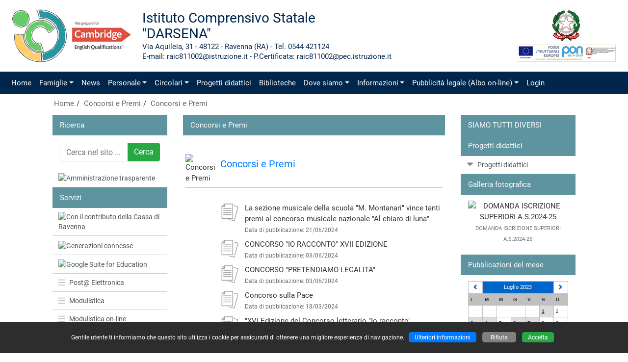

--- FILE ---
content_type: text/html
request_url: https://www.icdarsena.edu.it/categorie02.asp?id_categoria=26&id_sottocategoria=49&gg=01/07/2023
body_size: 53230
content:

<!doctype html>
<html lang="it">
<head>
	<!-- charset -->
	<meta charset="windows-1252">
	<meta http-equiv="X-UA-Compatible" content="IE=edge">
	<meta name="viewport" content="width=device-width, initial-scale=1, shrink-to-fit=no">
	<!-- tag -->
	<meta name="author" content="Massimo Lenzi">
	<meta name="description" content="Concorsi e Premi">
	<meta name="keywords" content="Istituto Comprensivo Statale Darsena di Ravenna, istituto, comprensivo, ic darsena, scuola, scuola media, scuola elementare, scuola materna, scuola secondaria di primo grado, I grado, scuola primaria, scuola dell'infanzia, scuole, docenti, insegnanti, progetti didattici, scolastico, didattica, pof, p.o.f., Ravenna, ambiente scuole plus">
	<meta name="rating" content="general">
	<meta name="copyright" content="Ambiente scuole plus - 2007/2022 - Massimo Lenzi">
	<meta name="revisit-after" content="7 Days">
	<meta name="expires" content="never">
	<meta name="distribution" content="global">
	<meta name="robots" content="all, follow">
	<link rel="shortcut icon" href="personal/stile/favicon.ico">
	<!-- fino a qui -->
	
	<!-- font -->
	<link rel="stylesheet" href="font/font-roboto.css">
	<!-- Bootstrap CSS -->
    <link rel="stylesheet" href="assets/css/bootstrap.min.css">
	<!-- Personal CSS -->
	<link rel="stylesheet" href="personal/stile/stile.css?v=1">
	
	<style type="text/css">
	
	.cookie_consent {display:none;}
	
	</style>
	<!-- Modernizr-->
    <script src="js/modernizr-custom.js"></script>
	<!-- iconic -->
	<link href="assets/open-iconic/font/css/open-iconic-bootstrap.css" rel="stylesheet">
	
	<!-- new gallery -->
	<link rel="stylesheet" type="text/css" href="js/fancybox/jquery.fancybox.min.css">
	<!-- /new gallery -->
	
	<!-- Tweaks for older IEs-->
	<!--[if lt IE 9]>
        <script src="https://oss.maxcdn.com/html5shiv/3.7.3/html5shiv.min.js"></script>
        <script src="https://oss.maxcdn.com/respond/1.4.2/respond.min.js"></script>
	<![endif]-->
	<title>Concorsi e Premi</title>

<script>
function ResetForm() {
	document.ricercax.ricerca.value = '';
	document.ricercax.ricerca.focus();
}
</script>

</head>
  <body>
  	<!-- accessibilità -->
	<a id="iniziopagina"></a>
	<a class="sr-only" href="#menu_principale" accesskey="1">Vai al menù principale</a>
	<a class="sr-only" href="#menu_secondario" accesskey="2">Vai al menù secondario</a>
  	<a class="sr-only" href="#contenuto" accesskey="3">Vai ai contenuti</a>
	<a class="sr-only" href="#fondo_pagina" accesskey="4">Vai a fondo pagina</a>
	
	<!-- container -->
	<div class="container-fluid m-0 p-0 colore_container">
	
	<!-- terzo menù alto -->
	
	
	<!-- Modifica provvisoria del logo (03/11/2023) da ripristinare poi con  logo_2017.png width="220" height="122" - nessuna modifica al foglio di stile -->
	<header>
		<div class="sfondo_header">
			<!-- div 1 -->
			<div class="display_table" style="width:100%; height:122px;">
				<div style="display:table-cell; vertical-align:middle; text-align:left; width:5%;"><a href="default.asp"><img style="margin-left:15px; margin-right:15px;" src="personal/stile/logo_2023.png" width="260" height="122" alt="Istituto Comprensivo Statale Darsena (RA)" title="Istituto Comprensivo Statale Darsena (RA)"></a></div>
				<div class="pos-testo-x" style="display:table-cell; vertical-align:middle; width:90%;">
					<span class="intestazione1">Istituto Comprensivo Statale</span><br>
					<span class="intestazione2">&quot;DARSENA&quot;</span><br>
					<span class="intestazione3 d-none d-md-block">Via Aquileia, 31 - 48122 - Ravenna (RA) - Tel. 0544 421124<br>E-mail: raic811002@istruzione.it - P.Certificata: raic811002@pec.istruzione.it</span>
				</div>
				<div class="d-none d-lg-block" style="display:table-cell; vertical-align:middle; text-align:right; width:5%;"><a href="default.asp"><img style="margin-left:15px; margin-right:15px;" src="personal/stile/loghino.png" width="220" height="122" alt="Istituto Comprensivo Statale Darsena (RA)" title="Istituto Comprensivo Statale Darsena (RA)"></a></div>
			</div>
			<!-- div 2 -->
			<div class="d-sm-none text-center">
				<a href="default.asp"><img class="img-fluid" style="margin-bottom:25px;" src="personal/stile/logo_2023.png" width="260" height="122" alt="Istituto Comprensivo Statale Darsena (RA)" title="Istituto Comprensivo Statale Darsena (RA)"></a>
				<div class="intestazione1">Istituto Comprensivo Statale</div>
				<div class="intestazione2">&quot;DARSENA&quot;</div>
			</div>
		</div>
	</header>
	
	<a id="menu_principale"></a>
	<!-- menù principale -->
	<nav class="navbar navbar-expand-md navbar-dark btco-hover-menu navbar-custom"><button class="navbar-toggler custom-toggler" type="button" data-toggle="collapse" data-target="#menuprincipale" aria-controls="menuprincipale" aria-expanded="false" aria-label="Pulsante menù principale"><span class="navbar-toggler-icon"></span></button><div class="collapse navbar-collapse" id="menuprincipale"><ul class="navbar-nav"><li class="nav-item"><a class="nav-link" accesskey="H" href="default.asp">Home</a></li><li class="nav-item dropdown"><a class="nav-link dropdown-toggle" href="#" id="tendina1" data-toggle="dropdown" aria-haspopup="true" aria-expanded="false">Famiglie</a><ul class="dropdown-menu" aria-labelledby="tendina1"><li><a class="dropdown-item" href="categorie01.asp?id_categoria=63">Comunicazioni</a></li></ul></li><li class="nav-item"><a class="nav-link" accesskey="N" href="categorie01.asp?id_categoria=16">News</a></li><li class="nav-item dropdown"><a class="nav-link dropdown-toggle" href="#" id="tendina2" data-toggle="dropdown" aria-haspopup="true" aria-expanded="false">Personale</a><ul class="dropdown-menu" aria-labelledby="tendina2"><li><a class="dropdown-item" href="pagina.asp?id=2307">CCNL IR 2019-2021 completo</a></li><li><a class="dropdown-item" href="pagina.asp?id=2297">CODICE DISCIPLINARE PERSONALE ATA</a></li><li><a class="dropdown-item dropdown-toggle" href="#">INFORMATIVA PERSONALE SCOLASTICO</a><ul class="dropdown-menu"><li><a class="dropdown-item" href="pagina.asp?id=2300">CCL-IR-2019-2021-completo</a></li><li><a class="dropdown-item" href="pagina.asp?id=2298">CODICE DISCIPLINARE PERSONALE ATA</a></li><li><a class="dropdown-item" href="https://www.mise.gov.it/images/stories/trasparenza/Nuovo_codice_comportamento_DPR_62_del_16_aprile_2013.pdf">CODICE DI COMPORTAMENTO DIPENDENTI PA</a></li><li><a class="dropdown-item" href="https://www.aranagenzia.it/attachments/article/8944/CCNL_%20ISTR%20RICERCA%20SIGLATO%2019_4_2018%20DEF_PUBB_2.pdf">CCNL ISTRUZIONE E RICERCA 2016-2018 19/04/2018</a></li><li><a class="dropdown-item" href="https://www.aranagenzia.it/attachments/article/512/CCNL%20SCUOLA%202006-2009.pdf">CCNL SCUOLA 2006-2009 29/11/2007</a></li><li><a class="dropdown-item" href="https://www.mise.gov.it/images/stories/trasparenza/Nuovo_codice_comportamento_DPR_62_del_16_aprile_2013.pdf">CODICE DI COMPORTAMENTO DIPENDENTI PA</a></li><li><a class="dropdown-item" href="https://www.adm.gov.it/portale/documents/20182/3074465/100418+Estratto+decreto+legislativo+165+del+2001+aggiornato+al+5+agosto+2017.pdf/f9fb9d70-949c-48bf-9d0d-26b47e36ece7?t=1523347423821">SANZIONI DISCIPLINARI DIPENDENTI PUBBLICI</a></li><li><a class="dropdown-item" href="https://web.unipv.it/wp-content/uploads/2019/05/CNL-19042018-COMPARTO-ISTRUZIONE-E-RICERCA-Titolo-III-Responsabilit%C3%A0-disciplinare-Art.li-10-e-ss..pdf#:~:text=Obblighi%20del%20dipendente-,1.,interessi%20privati%20propri%20e%20altrui.">CODICE DISCIPLINARE E SANZIONI - PERSONALE ATA</a></li><li><a class="dropdown-item" href="https://www.contrattoscuola.it/art-29-attivita-funzionali-all-insegnamento">CODICE DISCIPLINARE E SANZIONI - PERSONALE DOCENTE</a></li><li><a class="dropdown-item" href="http://www.icszevio.edu.it/sito-download-file/248/all#:~:text=500%20%2D%20Assegno%20alimentare-,1.,competente%20ad%20infliggere%20la%20sanzione.">ARTT. 495-501 D. LGS. 297/1994 - PERSONALE DOCENTE</a></li></ul></li></ul></li><li class="nav-item dropdown"><a class="nav-link dropdown-toggle" accesskey="C" href="#" id="tendina3" data-toggle="dropdown" aria-haspopup="true" aria-expanded="false">Circolari</a><ul class="dropdown-menu" aria-labelledby="tendina3"><li><a class="dropdown-item" href="circ_archivio.asp">Archivio circolari</a></li><li><a class="dropdown-item" href="circ_default.asp">Sezione circolari</a></li><li><a class="dropdown-item" href="circ_report.asp">Report circolari</a></li></ul></li><li class="nav-item"><a class="nav-link" href="categorie01.asp?id_categoria=39">Progetti didattici</a></li><li class="nav-item"><a class="nav-link" accesskey="B" href="biblioteca01.asp">Biblioteche</a></li><li class="nav-item dropdown"><a class="nav-link dropdown-toggle" accesskey="D" href="#" id="tendina4" data-toggle="dropdown" aria-haspopup="true" aria-expanded="false">Dove siamo</a><ul class="dropdown-menu" aria-labelledby="tendina4"><li><a class="dropdown-item" href="pagina.asp?id=352">Dove siamo</a></li><li><a class="dropdown-item" href="informazioni.asp">Informazioni</a></li></ul></li><li class="nav-item dropdown"><a class="nav-link dropdown-toggle" accesskey="T" href="#" id="tendina5" data-toggle="dropdown" aria-haspopup="true" aria-expanded="false">Informazioni</a><ul class="dropdown-menu" aria-labelledby="tendina5"><li><a class="dropdown-item" href="categorie01.asp?id_categoria=44">Note legali</a></li></ul></li><li class="nav-item dropdown"><a class="nav-link dropdown-toggle" href="#" id="tendina6" data-toggle="dropdown" aria-haspopup="true" aria-expanded="false">Pubblicità legale (Albo on-line)</a><ul class="dropdown-menu" aria-labelledby="tendina6"><li><a class="dropdown-item" href="albo_pretorio.asp">Albo on-line</a></li><li><a class="dropdown-item" href="albo_pretorio_archivio.asp">Archivio Albo on-line</a></li></ul></li><li class="nav-item"><a class="nav-link" href="accesso.asp">Login</a></li></ul><form class="d-block d-md-none form-inline my-2" name="ricerca3" action="ricerca.asp" method="post"><div class="input-group"><label for="ricerca" class="d-none">Cerca nel sito ...</label><input class="form-control mr-sm-2" type="search" name="ricerca" id="ricerca" maxlength="50" placeholder="Cerca nel sito ..." aria-label="Cerca nel sito ..." value=""><div class="input-group-append"><button class="btn btn-success btn-search-color" type="submit">Cerca</button></div></div></form></div></nav>
	<!-- /menù principale -->
	
	
	<!-- ############################## BORDI LATERALI ################################## -->
	<div class="row no-gutters">
		<div class="col-xl-1"></div>
		<div class="col-xl-10 col-lg-12">
		<!-- briciole di pane con ricerca -->
		<div class="container_breadcrumb">
			
			<div class="d-none d-sm-block padding_ricerca">
				<ul class="breadcrumb">
				<li><a href="default.asp">Home</a></li><li><a href="categorie01.asp?id_categoria=26">Concorsi e Premi</a></li><li><a href="categorie02.asp?id_categoria=26&amp;id_sottocategoria=49">Concorsi e Premi</a></li>
				</ul>
			</div>
		</div>
		<!-- /briciole di pane -->
		<!-- ############################## / BORDI LATERALI ################################# -->
		</div>
		<div class="col-xl-1"></div>
	</div>
	
	
	<a id="contenuto"></a>
	<main>
	
	<!-- ############################## BORDI LATERALI ################################## -->
	<div class="row no-gutters">
		<div class="col-xl-1"></div>
		<div class="col-xl-10 col-lg-12">
	
	<!-- inizio row -->
	<div class="row no-gutters">
		
		
		
		<!-- ############################# PRIMA COLONNA ################################# -->
		<div class="col-lg-3 order-lg-1 order-3 col-md-8 order-md-3 padding_esterno_colonna1">
			<div class="h-100 colore_colonna1">
				
				<!-- ricerca con intestazione tabella -->
				<div class="header_table1"><a href="ricerca.asp">Ricerca</a></div>
				<div style="padding:15px;">
				
					<form class="form-inline" name="ricerca1" action="ricerca.asp" method="post">
						<div class="input-group" style="width:100%;">
							<label for="ricerca1" class="d-none">Cerca nel sito ...</label>
							<input type="search" class="form-control" name="ricerca" id="ricerca1" maxlength="50" placeholder="Cerca nel sito ..." value="">
							<div class="input-group-append">
								<button type="submit" class="btn btn-success btn-search-color">Cerca</button>
							</div>
						</div>
					</form>
				</div>
				<!-- fine ricerca -->
				
				<a id="menu_secondario"></a>
				<div id="s_menu1"><div class="list-group testo_medio" style="overflow:hidden;"><a href="categorie01.asp?id_categoria=40" class="list-group-item list-group-item-action menu2 p_level1_img" data-parent="#s_menu1"><img class="img-fluid w-100 primopiano" src="public/categorie/1/amministrazione_trasparente_2018.jpg" alt="Amministrazione trasparente" title="Amministrazione trasparente"></a></div></div><div class="header_table1">Servizi</div><div id="s_menu2"><div class="list-group testo_medio" style="overflow:hidden;"><a href="https://www.lacassa.com/ita/Privati/Enti" class="list-group-item list-group-item-action menu2 p_level1_img" data-parent="#s_menu2"><img class="img-fluid w-100 primopiano" src="public/categorie/1/download(3).png" alt="Con il contributo della Cassa di Ravenna" title="Con il contributo della Cassa di Ravenna"></a><a href="pagina.asp?id=1740" class="list-group-item list-group-item-action menu2 p_level1_img" data-parent="#s_menu2"><img class="img-fluid w-100 primopiano" src="public/categorie/1/download(1).png" alt="Generazioni connesse" title="Generazioni connesse"></a><a href="pagina.asp?id=1739" class="list-group-item list-group-item-action menu2 p_level1_img" data-parent="#s_menu2"><img class="img-fluid w-100 primopiano" src="public/categorie/1/download.png" alt="Google Suite for Education" title="Google Suite for Education"></a><a href="postaelettronica.asp" class="list-group-item list-group-item-action menu2 p_level1" data-parent="#s_menu2"><span class="oi oi-menu icona1"></span>Post@ Elettronica</a><a href="categorie01.asp?id_categoria=11" class="list-group-item list-group-item-action menu2 p_level1" data-parent="#s_menu2"><span class="oi oi-menu icona1"></span>Modulistica</a><a href="modulistica.asp" class="list-group-item list-group-item-action menu2 p_level1" data-parent="#s_menu2"><span class="oi oi-menu icona1"></span>Modulistica on-line</a><a href="pagina.asp?id=610" class="list-group-item list-group-item-action menu2 p_level1" data-parent="#s_menu2"><span class="oi oi-menu icona1"></span>I nostri Video</a></div></div><div class="header_table1">Sezioni principali</div><div id="s_menu3"><div class="list-group testo_medio" style="overflow:hidden;"><a href="categorie01.asp?id_categoria=14" class="list-group-item list-group-item-action menu2 p_level1" data-parent="#s_menu3"><span class="oi oi-menu icona1"></span>L'ISTITUTO</a><a href="categorie01.asp?id_categoria=1" class="list-group-item list-group-item-action menu2 p_level1" data-parent="#s_menu3"><span class="oi oi-menu icona1"></span>Il P.O.F./PTOF</a><a href="categorie01.asp?id_categoria=54" class="list-group-item list-group-item-action menu2 p_level1" data-parent="#s_menu3"><span class="oi oi-menu icona1"></span>Curricolo d'Istituto e Valutazione</a><a href="categorie01.asp?id_categoria=2" class="list-group-item list-group-item-action menu2 p_level1" data-parent="#s_menu3"><span class="oi oi-menu icona1"></span>Scuola dell'Infanzia</a><a href="categorie01.asp?id_categoria=3" class="list-group-item list-group-item-action menu2 p_level1" data-parent="#s_menu3"><span class="oi oi-menu icona1"></span>Scuola Primaria</a><a href="categorie01.asp?id_categoria=4" class="list-group-item list-group-item-action menu2 p_level1" data-parent="#s_menu3"><span class="oi oi-menu icona1"></span>Scuola Secondaria di I grado</a><a href="categorie01.asp?id_categoria=27" class="list-group-item list-group-item-action menu2 p_level1" data-parent="#s_menu3"><span class="oi oi-menu icona1"></span>Regolamenti</a><a href="categorie01.asp?id_categoria=26" class="list-group-item list-group-item-action menu2 p_level1" data-parent="#s_menu3"><span class="oi oi-menu icona1"></span>Concorsi e Premi</a><a href="categorie01.asp?id_categoria=28" class="list-group-item list-group-item-action menu2 p_level1" data-parent="#s_menu3"><span class="oi oi-menu icona1"></span>Famiglie</a><a href="categorie01.asp?id_categoria=23" class="list-group-item list-group-item-action menu2 p_level1" data-parent="#s_menu3"><span class="oi oi-menu icona1"></span>Bandi</a><a href="categorie01.asp?id_categoria=45" class="list-group-item list-group-item-action menu2 p_level1" data-parent="#s_menu3"><span class="oi oi-menu icona1"></span>Calendario scolastico</a><a href="categorie01.asp?id_categoria=51" class="list-group-item list-group-item-action menu2 p_level1" data-parent="#s_menu3"><span class="oi oi-menu icona1"></span>Bacheca Sindacale</a></div></div><div class="header_table1">Sicurezza</div><div id="s_menu4"><div class="list-group testo_medio" style="overflow:hidden;"></div></div><div class="header_table1">PNRR D.M. 65/2023</div><div id="s_menu5"><div class="list-group testo_medio" style="overflow:hidden;"><a href="#submenu1" class="list-group-item list-group-item-action menu2 p_level1" data-toggle="collapse"><span class="oi oi-caret-bottom icona2"></span>PNRR DM 65/2023</a><div class="collapse" id="submenu1" style="overflow: hidden;"><a href="pagina.asp?id=2363" class="list-group-item list-group-item-action menu2 p_level2"><span class="oi oi-minus icona1"></span>ATTI PNNR</a></div></div></div><div class="header_table1">P.N.R.R. Piano Scuola 4.0</div><div id="s_menu6"><div class="list-group testo_medio" style="overflow:hidden;"><a href="pagina.asp?id=2202" class="list-group-item list-group-item-action menu2 p_level1" data-parent="#s_menu6"><span class="oi oi-menu icona1"></span>P.N.R.R. Piano Scuola 4.0 - Azione 1 - Next generation classroom</a></div></div><div class="header_table1">P.O.N. 2014 - 2020</div><div id="s_menu7"><div class="list-group testo_medio" style="overflow:hidden;"><a href="#submenu2" class="list-group-item list-group-item-action menu2 p_level1_img" data-toggle="collapse"><span class="oi oi-caret-bottom icona2"></span><img class="img-fluid w-100 primopiano" src="public/categorie/1/images.png" alt="P.O.N." title="P.O.N."></a><div class="collapse" id="submenu2" style="overflow: hidden;"><a href="categorie03.asp?id=1167" class="list-group-item list-group-item-action menu2 p_level2"><span class="oi oi-minus icona1"></span>prova</a><a href="pagina.asp?id=891" class="list-group-item list-group-item-action menu2 p_level2"><span class="oi oi-minus icona1"></span>AMBIENTI DIGITALI</a><a href="pagina.asp?id=1658" class="list-group-item list-group-item-action menu2 p_level2"><span class="oi oi-minus icona1"></span>SMART CLASS</a><a href="pagina.asp?id=1345" class="list-group-item list-group-item-action menu2 p_level2"><span class="oi oi-minus icona1"></span>COMPETENZE DI BASE</a><a href="pagina.asp?id=1972" class="list-group-item list-group-item-action menu2 p_level2"><span class="oi oi-minus icona1"></span>DIGITAL BOARD</a></div></div></div><div class="header_table1">Multimedia</div><div id="s_menu8"><div class="list-group testo_medio" style="overflow:hidden;"><a href="galleria.asp" class="list-group-item list-group-item-action menu2 p_level1" data-parent="#s_menu8"><span class="oi oi-menu icona1"></span>Galleria fotografica</a><a href="categorie01.asp?id_categoria=20" class="list-group-item list-group-item-action menu2 p_level1" data-parent="#s_menu8"><span class="oi oi-menu icona1"></span>La Teachers' Band</a><a href="categorie01.asp?id_categoria=20" class="list-group-item list-group-item-action menu2 p_level1" data-parent="#s_menu8"><span class="oi oi-menu icona1"></span>Dicono di noi......</a></div></div><div class="header_table1">Albo istituto</div><div id="s_menu9"><div class="list-group testo_medio" style="overflow:hidden;"><a href="categorie01.asp?id_categoria=24" class="list-group-item list-group-item-action menu2 p_level1" data-parent="#s_menu9"><span class="oi oi-menu icona1"></span>Contratto integrativo d'Istituto</a><a href="categorie01.asp?id_categoria=15" class="list-group-item list-group-item-action menu2 p_level1" data-parent="#s_menu9"><span class="oi oi-menu icona1"></span>Area contabile e bilanci</a><a href="categorie03.asp?id=213" class="list-group-item list-group-item-action menu2 p_level1" data-parent="#s_menu9"><span class="oi oi-menu icona1"></span>Codice di comportamento</a><a href="categorie01.asp?id_categoria=38" class="list-group-item list-group-item-action menu2 p_level1" data-parent="#s_menu9"><span class="oi oi-menu icona1"></span>Rinnovo R.S.U.</a><a href="categorie01.asp?id_categoria=36" class="list-group-item list-group-item-action menu2 p_level1" data-parent="#s_menu9"><span class="oi oi-menu icona1"></span>Privacy</a><a href="categorie01.asp?id_categoria=41" class="list-group-item list-group-item-action menu2 p_level1" data-parent="#s_menu9"><span class="oi oi-menu icona1"></span>Consulenti-collaboratori</a></div></div><div class="header_table1">Informazioni</div><div id="s_menu10"><div class="list-group testo_medio" style="overflow:hidden;"><a href="categorie01.asp?id_categoria=44" class="list-group-item list-group-item-action menu2 p_level1" data-parent="#s_menu10"><span class="oi oi-menu icona1"></span>Note legali</a><a href="mappa-del-sito.asp" class="list-group-item list-group-item-action menu2 p_level1" data-parent="#s_menu10"><span class="oi oi-menu icona1"></span>Mappa del sito</a><a href="accesso-facilitato.asp" class="list-group-item list-group-item-action menu2 p_level1" data-parent="#s_menu10"><span class="oi oi-menu icona1"></span>Accesso facilitato</a></div></div>
				
				<br>
			</div>
		</div>
		<!-- ############################# / PRIMA COLONNA ################################# -->
		
		
		
		<!-- ############################# SECONDA COLONNA ################################# -->
		<div class="col-lg-6 order-lg-2 order-1 col-md-8 order-md-1 padding_esterno_colonna2">
			<div class="h-100 colore_colonna2">
				<!-- intestazione tabella -->
				<div class="header_table2">Concorsi e Premi</div>
<!-- CONTENUTO PAGINA -->
	
	<div style="padding:12px 0px 0px 0px;"></div>
	
	<br><div class="table-responsive"><table class="table table-sm table-borderless"><tr><td class="width4"><img src="public/configurazione/1/folder5.png" width="40" height="40" alt="Concorsi e Premi" title="Concorsi e Premi"></td><td colspan="2"><a class="articoli_titolo_new" href="categorie02.asp?id_categoria=26&amp;id_sottocategoria=49">Concorsi e Premi</a></td></tr><tr><td colspan="3"><div style="border-top:1px solid #C0C0C0;">&nbsp;</div></td></tr><tr><td class="width4"></td><td class="border-0 width4"><img src="images/articoli/art_date_blu.gif" width="40" height="40" alt="" title="21 GIU 2024"></td><td><a class="articoli" href="categorie03.asp?id=2399">La sezione musicale della scuola &quot;M. Montanari&quot; vince tanti premi al concorso musicale nazionale &quot;Al chiaro di luna&quot;</a><br><span class="testo_grigio_piccolo">Data di pubblicazione: 21/06/2024</span><br></td></tr><tr><td class="width4"></td><td class="border-0 width4"><img src="images/articoli/art_date_blu.gif" width="40" height="40" alt="" title="03 GIU 2024"></td><td><a class="articoli" href="categorie03.asp?id=2390">CONCORSO &quot;IO RACCONTO&quot; XVII EDIZIONE</a><br><span class="testo_grigio_piccolo">Data di pubblicazione: 03/06/2024</span><br></td></tr><tr><td class="width4"></td><td class="border-0 width4"><img src="images/articoli/art_date_blu.gif" width="40" height="40" alt="" title="03 GIU 2024"></td><td><a class="articoli" href="categorie03.asp?id=2389">CONCORSO &quot;PRETENDIAMO LEGALITA&quot;</a><br><span class="testo_grigio_piccolo">Data di pubblicazione: 03/06/2024</span><br></td></tr><tr><td class="width4"></td><td class="border-0 width4"><img src="images/articoli/art_date_blu.gif" width="40" height="40" alt="" title="18 MAR 2024"></td><td><a class="articoli" href="categorie03.asp?id=2338">Concorso sulla Pace</a><br><span class="testo_grigio_piccolo">Data di pubblicazione: 18/03/2024</span><br></td></tr><tr><td class="width4"></td><td class="border-0 width4"><img src="images/articoli/art_date_blu.gif" width="40" height="40" alt="" title="16 GIU 2023"></td><td><a class="articoli" href="categorie03.asp?id=2212">&quot;XVI Edizione del Concorso letterario &quot;Io racconto&quot;.</a><br><span class="testo_grigio_piccolo">Data di pubblicazione: 16/06/2023</span><br></td></tr><tr><td class="width4"></td><td class="border-0 width4"><img src="images/articoli/art_date_blu.gif" width="40" height="40" alt="" title="04 GIU 2023"></td><td><a class="articoli" href="categorie03.asp?id=2209">XXXV° Concorso Nazionale di Poesia e Narrativa &quot;Riviera Adriatica&quot;</a><br><span class="testo_grigio_piccolo">Data di pubblicazione: 04/06/2023</span><br></td></tr><tr><td class="width4"></td><td class="border-0 width4"><img src="images/articoli/art_date_blu.gif" width="40" height="40" alt="" title="18 MAG 2023"></td><td><a class="articoli" href="categorie03.asp?id=2199">CONCORSO: ECOHERO &quot;Super Idee per un futuro sostenibile&quot;!</a><br><span class="testo_grigio_piccolo">Data di pubblicazione: 18/05/2023</span><br></td></tr><tr><td class="width4"></td><td class="border-0 width4"><img src="images/articoli/art_date_blu.gif" width="40" height="40" alt="" title="27 GIU 2022"></td><td><a class="articoli" href="categorie03.asp?id=2059">&quot;Ambasciatori contro il fenomeno del LITTERING''</a><br><span class="testo_grigio_piccolo">Data di pubblicazione: 27/06/2022</span><br></td></tr><tr><td class="width4"></td><td class="border-0 width4"><img src="images/articoli/art_date_blu.gif" width="40" height="40" alt="" title="25 GIU 2022"></td><td><a class="articoli" href="categorie03.asp?id=2054">&quot;Al chiaro di luna&quot;</a><br><span class="testo_grigio_piccolo">Data di pubblicazione: 25/06/2022</span><br></td></tr><tr><td class="width4"></td><td class="border-0 width4"><img src="images/articoli/art_date_blu.gif" width="40" height="40" alt="" title="13 GIU 2022"></td><td><a class="articoli" href="categorie03.asp?id=2051">&quot;Lo sviluppo sostenibile e l'educazione alimentare&quot;.</a><br><span class="testo_grigio_piccolo">Data di pubblicazione: 13/06/2022</span><br></td></tr><tr><td class="width4"></td><td class="border-0 width4"><img src="images/articoli/art_date_blu.gif" width="40" height="40" alt="" title="25 MAG 2022"></td><td><a class="articoli" href="categorie03.asp?id=2034">Grande! La primaria Garibaldi vince il concorso che fa riflettere i piccoli sul 'valore'</a><br><span class="testo_grigio_piccolo">Data di pubblicazione: 25/05/2022</span><br></td></tr><tr><td class="width4"></td><td class="border-0 width4"><img src="images/articoli/art_date_blu.gif" width="40" height="40" alt="" title="30 MAR 2022"></td><td><a class="articoli" href="categorie03.asp?id=2006">1° concorso di poesia dorsale </a><br><span class="testo_grigio_piccolo">Data di pubblicazione: 30/03/2022</span><br></td></tr><tr><td class="width4"></td><td class="border-0 width4"><img src="images/articoli/art_date_blu.gif" width="40" height="40" alt="" title="26 MAR 2022"></td><td><a class="articoli" href="categorie03.asp?id=1976">&quot;Siamo tutti connessi&quot; Un Poster per la Pace</a><br><span class="testo_grigio_piccolo">Data di pubblicazione: 26/03/2022</span><br></td></tr><tr><td class="width4"></td><td class="border-0 width4"><img src="images/articoli/art_date_blu.gif" width="40" height="40" alt="" title="05 GIU 2021"></td><td><a class="articoli" href="categorie03.asp?id=1833">&quot;La pace attraverso il servizio&quot; Concorso</a><br><span class="testo_grigio_piccolo">Data di pubblicazione: 05/06/2021</span><br></td></tr><tr><td class="width4"></td><td class="border-0 width4"><img src="images/articoli/art_date_blu.gif" width="40" height="40" alt="" title="21 MAG 2021"></td><td><a class="articoli" href="categorie03.asp?id=1820">PRIMO PREMIO NAZIONALE &quot;UN'ECONOMIA CHE ABBRACCIA TUTTI&quot;</a><br><span class="testo_grigio_piccolo">Data di pubblicazione: 21/05/2021</span><br></td></tr><tr><td class="width4"></td><td class="border-0 width4"><img src="images/articoli/art_date_blu.gif" width="40" height="40" alt="" title="21 MAR 2021"></td><td><a class="articoli" href="categorie03.asp?id=1787">A RICORDARE E RIVEDERE LE STELLE</a><br><span class="testo_grigio_piccolo">Data di pubblicazione: 21/03/2021</span><br></td></tr><tr><td class="width4"></td><td class="border-0 width4"><img src="images/articoli/art_date_blu.gif" width="40" height="40" alt="" title="06 DIC 2020"></td><td><a class="articoli" href="categorie03.asp?id=1720">CONCORSO BRANCALEONE</a><br><span class="testo_grigio_piccolo">Data di pubblicazione: 06/12/2020</span><br></td></tr><tr><td class="width4"></td><td class="border-0 width4"><img src="images/articoli/art_date_blu.gif" width="40" height="40" alt="" title="04 GIU 2020"></td><td><a class="articoli" href="categorie03.asp?id=1645">POSTER PER LA PACE 2019</a><br><span class="testo_grigio_piccolo">Data di pubblicazione: 04/06/2020</span><br></td></tr><tr><td class="width4"></td><td class="border-0 width4"><img src="images/articoli/art_date_blu.gif" width="40" height="40" alt="" title="05 GIU 2019"></td><td><a class="articoli" href="categorie03.asp?id=1532">&quot;Ravenna la città delle acque&quot;</a><br><span class="testo_grigio_piccolo">Data di pubblicazione: 05/06/2019</span><br></td></tr><tr><td class="width4"></td><td class="border-0 width4"><img src="images/articoli/art_date_blu.gif" width="40" height="40" alt="" title="02 GIU 2019"></td><td><a class="articoli" href="categorie03.asp?id=1531">La &quot;Nave della Legalità&quot; sbarca a Palermo il 23 maggio 2019</a><br><span class="testo_grigio_piccolo">Data di pubblicazione: 02/06/2019</span><br></td></tr><tr><td class="width4"></td><td class="border-0 width4"><img src="images/articoli/art_date_blu.gif" width="40" height="40" alt="" title="25 MAG 2019"></td><td><a class="articoli" href="categorie03.asp?id=1523">'Nomafia Bike'</a><br><span class="testo_grigio_piccolo">Data di pubblicazione: 25/05/2019</span><br></td></tr><tr><td class="width4"></td><td class="border-0 width4"><img src="images/articoli/art_date_blu.gif" width="40" height="40" alt="" title="02 MAG 2019"></td><td><a class="articoli" href="categorie03.asp?id=1515">Studenti della &quot;Montanari&quot; sulla &quot;Nave della Legalità&quot;</a><br><span class="testo_grigio_piccolo">Data di pubblicazione: 02/05/2019</span><br></td></tr><tr><td class="width4"></td><td class="border-0 width4"><img src="images/articoli/art_date_blu.gif" width="40" height="40" alt="" title="02 MAG 2019"></td><td><a class="articoli" href="categorie03.asp?id=1514">Un premio per i giovani cronisti della scuola Montanari</a><br><span class="testo_grigio_piccolo">Data di pubblicazione: 02/05/2019</span><br></td></tr><tr><td class="width4"></td><td class="border-0 width4"><img src="images/articoli/art_date_blu.gif" width="40" height="40" alt="" title="23 APR 2019"></td><td><a class="articoli" href="categorie03.asp?id=1509">Premiati studenti al Compleanno della Casa Matha di Ravenna</a><br><span class="testo_grigio_piccolo">Data di pubblicazione: 23/04/2019</span><br></td></tr><tr><td class="width4"></td><td class="border-0 width4"><img src="images/articoli/art_date_blu.gif" width="40" height="40" alt="" title="21 APR 2019"></td><td><a class="articoli" href="categorie03.asp?id=1508">Premiati studenti: &quot;Che stile&quot; Progetta...la tua stanza dei sogni.&quot;</a><br><span class="testo_grigio_piccolo">Data di pubblicazione: 21/04/2019</span><br></td></tr><tr><td class="width4"></td><td class="border-0 width4"><img src="images/articoli/art_date_blu.gif" width="40" height="40" alt="" title="20 APR 2019"></td><td><a class="articoli" href="categorie03.asp?id=1505">Premiati studenti: Un poster per la Pace- &quot;La solidarietà è importante&quot;</a><br><span class="testo_grigio_piccolo">Data di pubblicazione: 20/04/2019</span><br></td></tr><tr><td class="width4"></td><td class="border-0 width4"><img src="images/articoli/art_date_blu.gif" width="40" height="40" alt="" title="20 FEB 2019"></td><td><a class="articoli" href="categorie03.asp?id=1494">Language Games</a><br><span class="testo_grigio_piccolo">Data di pubblicazione: 20/02/2019</span><br></td></tr><tr><td class="width4"></td><td class="border-0 width4"><img src="images/articoli/art_date_blu.gif" width="40" height="40" alt="" title="30 APR 2018"></td><td><a class="articoli" href="categorie03.asp?id=1391">Terzo posto al Concorso internazionale musicale di Scandicci per la media Mario Montanari</a><br><span class="testo_grigio_piccolo">Data di pubblicazione: 30/04/2018</span><br></td></tr><tr><td class="width4"></td><td class="border-0 width4"><img src="images/articoli/art_date_blu.gif" width="40" height="40" alt="" title="04 APR 2018"></td><td><a class="articoli" href="categorie03.asp?id=1379">Un poster per la pace: &quot;Il futuro per la pace&quot;</a><br><span class="testo_grigio_piccolo">Data di pubblicazione: 04/04/2018</span><br></td></tr><tr><td class="width4"></td><td class="border-0 width4"><img src="images/articoli/art_date_blu.gif" width="40" height="40" alt="" title="15 FEB 2018"></td><td><a class="articoli" href="categorie03.asp?id=1354">Cronisti in classe 2017-2018</a><br><span class="testo_grigio_piccolo">Data di pubblicazione: 15/02/2018</span><br></td></tr><tr><td class="width4"></td><td class="border-0 width4"><img src="images/articoli/art_date_blu.gif" width="40" height="40" alt="" title="13 FEB 2018"></td><td><a class="articoli" href="categorie03.asp?id=1356">Inventiamo una banconota</a><br><span class="testo_grigio_piccolo">Data di pubblicazione: 13/02/2018</span><br></td></tr><tr><td class="width4"></td><td class="border-0 width4"><img src="images/articoli/art_date_blu.gif" width="40" height="40" alt="" title="06 FEB 2018"></td><td><a class="articoli" href="categorie03.asp?id=1351">Concorso: Progetta... la stanza dei tuoi sogni</a><br><span class="testo_grigio_piccolo">Data di pubblicazione: 06/02/2018</span><br></td></tr><tr><td class="width4"></td><td class="border-0 width4"><img src="images/articoli/art_date_blu.gif" width="40" height="40" alt="" title="09 MAG 2017"></td><td><a class="articoli" href="categorie03.asp?id=1211">Premiazione al Concorso &quot;ZOOM SOSTENIBILITA' AMBIENTALE&quot;</a><br><span class="testo_grigio_piccolo">Data di pubblicazione: 09/05/2017</span><br></td></tr><tr><td class="width4"></td><td class="border-0 width4"><img src="images/articoli/art_date_blu.gif" width="40" height="40" alt="" title="10 APR 2017"></td><td><a class="articoli" href="categorie03.asp?id=1192">Prestigioso riconoscimento per i giovani cronisti della scuola media &quot;Mario Montanari&quot;</a><br><span class="testo_grigio_piccolo">Data di pubblicazione: 10/04/2017</span><br></td></tr><tr><td class="width4"></td><td class="border-0 width4"><img src="images/articoli/art_date_blu.gif" width="40" height="40" alt="" title="09 APR 2017"></td><td><a class="articoli" href="categorie03.asp?id=1191">Concorso &quot;ADVS va a scuola&quot;</a><br><span class="testo_grigio_piccolo">Data di pubblicazione: 09/04/2017</span><br></td></tr><tr><td class="width4"></td><td class="border-0 width4"><img src="images/articoli/art_date_blu.gif" width="40" height="40" alt="" title="07 MAR 2017"></td><td><a class="articoli" href="categorie03.asp?id=1161">Un poster per la pace</a><br><span class="testo_grigio_piccolo">Data di pubblicazione: 07/03/2017</span><br></td></tr><tr><td class="width4"></td><td class="border-0 width4"><img src="images/articoli/art_date_blu.gif" width="40" height="40" alt="" title="02 MAR 2017"></td><td><a class="articoli" href="categorie03.asp?id=1159">&quot;Inventiamo una banconota&quot; Vecchia, cara e scarsa acqua.....</a><br><span class="testo_grigio_piccolo">Data di pubblicazione: 02/03/2017</span><br></td></tr><tr><td class="width4"></td><td class="border-0 width4"><img src="images/articoli/art_date_blu.gif" width="40" height="40" alt="" title="17 FEB 2017"></td><td><a class="articoli" href="categorie03.asp?id=1149">Vittorie al Concorso &quot;Che stile&quot; Progetta...la tua stanza ideale</a><br><span class="testo_grigio_piccolo">Data di pubblicazione: 17/02/2017</span><br></td></tr><tr><td class="width4"></td><td class="border-0 width4"><img src="images/articoli/art_date_blu.gif" width="40" height="40" alt="" title="17 NOV 2011"></td><td><a class="articoli" href="categorie03.asp?id=278">KET for Schools, l'I.C. Montanari premia le eccellenze</a><br><span class="testo_grigio_piccolo">Data di pubblicazione: 17/11/2011</span><br></td></tr><tr><td class="width4"></td><td class="border-0 width4"><img src="images/articoli/art_date_blu.gif" width="40" height="40" alt="" title="08 GIU 2009"></td><td><a class="articoli" href="categorie03.asp?id=155">Sicurezza alimentare, premiati in Provincia i vincitori dei concorsi</a><br><span class="testo_grigio_piccolo">Data di pubblicazione: 08/06/2009</span><br></td></tr><tr><td class="width4"></td><td class="border-0 width4"><img src="images/articoli/art_date_blu.gif" width="40" height="40" alt="" title="21 APR 2009"></td><td><a class="articoli" href="categorie03.asp?id=141">ANCORA MEDAGLIE PER I RAGAZZI  DELLA SCUOLA MEDIA  MONTANARI</a><br><span class="testo_grigio_piccolo">Data di pubblicazione: 21/04/2009</span><br></td></tr><tr><td class="width4"></td><td class="border-0 width4"><img src="images/articoli/art_date_blu.gif" width="40" height="40" alt="" title="27 GEN 2009"></td><td><a class="articoli" href="categorie03.asp?id=135">ANCORA MEDAGLIE!</a><br><span class="testo_grigio_piccolo">Data di pubblicazione: 27/01/2009</span><br></td></tr><tr><td class="width4"></td><td class="border-0 width4"><img src="images/articoli/art_date_blu.gif" width="40" height="40" alt="" title="18 DIC 2008"></td><td><a class="articoli" href="categorie03.asp?id=124">CORSA CAMPESTRE 2008: GRANDI SUCCESSI</a><br><span class="testo_grigio_piccolo">Data di pubblicazione: 18/12/2008</span><br></td></tr><tr><td class="width4"></td><td class="border-0 width4"><img src="images/articoli/art_date_blu.gif" width="40" height="40" alt="" title="28 NOV 2007"></td><td><a class="articoli" href="categorie03.asp?id=86">L' I.C. Montanari si classifica secondo alla campestre!</a><br><span class="testo_grigio_piccolo">Data di pubblicazione: 28/11/2007</span><br></td></tr></table></div><div style="padding:15px 0px;"></div><div class="border bg-light" style="padding:5px;"><table class="table table-sm table-borderless w-100 m-0"><tr><td class="testo_piccolo w-50">Permalink: <a class="piccolo" href="categorie02.asp?id_categoria=26&id_sottocategoria=49">Concorsi e Premi</a></td><td class="testo_piccolo w-50">Tag: <a class="piccolo" href="ricerca.asp?ricerca=Concorsi e Premi">Concorsi e Premi</a></td></tr><tr><td class="testo_piccolo">Visualizzazioni: 35772</td><td class="testo_piccolo">Sottocategoria pubblica</td></tr></table></div><br><table class="border-0 w-100"><tr><td style="width:17px;" class="testo_piccolo"><span class="oi oi-rss" style="font-size:17px;"></span></td><td style="white-space:nowrap;">&nbsp;<a class="piccolo" href="rss.asp" target="_blank">Feed RSS</a></td></tr></table>

<!-- spaziatura 32px per le pagine a tre colonne -->
<div style="padding:16px 0px;"></div>

<!-- /CONTENUTO PAGINA -->

				
			</div>
		</div>
		<!-- ############################# / SECONDA COLONNA ################################# -->
		
		<!-- ############################# TERZA COLONNA ################################# -->
			<div class="col-lg-3 order-lg-3 order-2 col-md-4 order-md-2 padding_esterno_colonna3">
				<div class="h-100 colore_colonna3">
					
					<div class="header_table1">SIAMO TUTTI DIVERSI</div><div id="s_menu101"><div class="list-group testo_medio" style="overflow:hidden;"></div></div><div class="header_table1">Progetti didattici</div><div id="s_menu102"><div class="list-group testo_medio" style="overflow:hidden;"><a href="#submenu101" class="list-group-item list-group-item-action menu2 p_level1" data-toggle="collapse"><span class="oi oi-caret-bottom icona2"></span>Progetti didattici</a><div class="collapse" id="submenu101" style="overflow: hidden;"><a href="https://sites.google.com/icdarsena.istruzioneer.it/darsenainblu/home" class="list-group-item list-group-item-action menu2 p_level2"><span class="oi oi-minus icona1"></span>Progetto Darsena in Blu</a><a href="categorie01.asp?id_categoria=39" class="list-group-item list-group-item-action menu2 p_level2"><span class="oi oi-minus icona1"></span>Progetti didattici</a><a href="https://sites.google.com/a/icdarsena.istruzioneer.it/arte-e-immagine/" class="list-group-item list-group-item-action menu2 p_level2"><span class="oi oi-minus icona1"></span>Arte e Immagine</a></div></div></div><div class="header_table3"><a href="galleria.asp">Galleria fotografica</a></div><div class="vecchio_padding" style="text-align:center;"><a href="galleria.asp?id=69"><img class="img-fluid primopiano" src="public/galleria/1/iscrizionionlinea.s.2023_24(1).jpg" alt="DOMANDA ISCRIZIONE SUPERIORI A.S.2024-25" title="DOMANDA ISCRIZIONE SUPERIORI A.S.2024-25"></a><br><span class="testo_molto_piccolo text-muted">DOMANDA ISCRIZIONE SUPERIORI A.S.2024-25</span></div><br><!-- inizio calendario -->
<a id="cal1"></a>
<div class="header_table3"><a href="ricerca.asp">Pubblicazioni del mese</a></div><div class="vecchio_padding"><table class="calendar w-100" style="border-collapse:collapse;"><tr><td class="calendarpiccola text-center"><a style="color:#0066cc;" href="categorie02.asp?id_categoria=26&id_sottocategoria=49&gg=01/06/2023#cal1" title="Mese precedente"><span class="oi oi-chevron-left"></span></a></td><td class="calendarpiccola text-center" style="background-color:#0066cc;" colspan="5"><a class="calendario2" href="ricerca.asp?mese=7&amp;anno=2023" title="Ricerca sul mese e sull'anno">Luglio 2023</a></td><td class="calendarpiccola text-center"><a style="color:#0066cc;" href="categorie02.asp?id_categoria=26&id_sottocategoria=49&gg=01/08/2023#cal1" title="Mese successivo"><span class="oi oi-chevron-right"></span></a></td></tr><tr style="background-color:#C0C0C0;"><td class="calendarpiccola"><strong>L</strong></td><td class="calendarpiccola"><strong>M</strong></td><td class="calendarpiccola"><strong>M</strong></td><td class="calendarpiccola"><strong>G</strong></td><td class="calendarpiccola"><strong>V</strong></td><td class="calendarpiccola"><strong>S</strong></td><td class="calendarpiccola"><strong>D</strong></td></tr><tr><td class="calendarpiccola"></td><td class="calendarpiccola"></td><td class="calendarpiccola"></td><td class="calendarpiccola"></td><td class="calendarpiccola"></td><td class="calendarpiccola" style="background-color:#DCDCDC"><a class="calendario" href="ricerca.asp?dd=01/07/2023" title="Ricerca pagine del giorno 01/07/2023"><strong>1</strong></a></td><td class="calendarpiccola">2</td></tr><tr><td class="calendarpiccola" style="background-color:#DCDCDC"><a class="calendario" href="ricerca.asp?dd=03/07/2023" title="Ricerca pagine del giorno 03/07/2023"><strong>3</strong></a></td><td class="calendarpiccola" style="background-color:#DCDCDC"><a class="calendario" href="ricerca.asp?dd=04/07/2023" title="Ricerca pagine del giorno 04/07/2023"><strong>4</strong></a></td><td class="calendarpiccola">5</td><td class="calendarpiccola" style="background-color:#DCDCDC"><a class="calendario" href="ricerca.asp?dd=06/07/2023" title="Ricerca pagine del giorno 06/07/2023"><strong>6</strong></a></td><td class="calendarpiccola" style="background-color:#DCDCDC"><a class="calendario" href="ricerca.asp?dd=07/07/2023" title="Ricerca pagine del giorno 07/07/2023"><strong>7</strong></a></td><td class="calendarpiccola">8</td><td class="calendarpiccola">9</td></tr><tr><td class="calendarpiccola">10</td><td class="calendarpiccola">11</td><td class="calendarpiccola">12</td><td class="calendarpiccola">13</td><td class="calendarpiccola" style="background-color:#DCDCDC"><a class="calendario" href="ricerca.asp?dd=14/07/2023" title="Ricerca pagine del giorno 14/07/2023"><strong>14</strong></a></td><td class="calendarpiccola">15</td><td class="calendarpiccola">16</td></tr><tr><td class="calendarpiccola" style="background-color:#DCDCDC"><a class="calendario" href="ricerca.asp?dd=17/07/2023" title="Ricerca pagine del giorno 17/07/2023"><strong>17</strong></a></td><td class="calendarpiccola" style="background-color:#DCDCDC"><a class="calendario" href="ricerca.asp?dd=18/07/2023" title="Ricerca pagine del giorno 18/07/2023"><strong>18</strong></a></td><td class="calendarpiccola">19</td><td class="calendarpiccola">20</td><td class="calendarpiccola" style="background-color:#DCDCDC"><a class="calendario" href="ricerca.asp?dd=21/07/2023" title="Ricerca pagine del giorno 21/07/2023"><strong>21</strong></a></td><td class="calendarpiccola">22</td><td class="calendarpiccola">23</td></tr><tr><td class="calendarpiccola">24</td><td class="calendarpiccola">25</td><td class="calendarpiccola">26</td><td class="calendarpiccola">27</td><td class="calendarpiccola">28</td><td class="calendarpiccola">29</td><td class="calendarpiccola">30</td></tr><tr><td class="calendarpiccola">31</td><td class="calendarpiccola"></td><td class="calendarpiccola"></td><td class="calendarpiccola"></td><td class="calendarpiccola"></td><td class="calendarpiccola"></td><td class="calendarpiccola"></td></tr></table></div><br><div class="header_table3">Contenuti</div><div id="menu_sottocategorie"><div class="list-group testo_medio"><a class="list-group-item list-group-item-action menu2 p_level1" data-parent="#menu_sottocategorie" href="categorie02.asp?id_categoria=26&amp;id_sottocategoria=127">&quot;Scuole che producono sterminata bellezza&quot;</a><a class="list-group-item list-group-item-action menu2 p_level1" data-parent="#menu_sottocategorie" href="categorie02.asp?id_categoria=26&amp;id_sottocategoria=128">Premio  &quot;Nave della Legalità&quot;</a><a class="list-group-item list-group-item-action menu2 p_level1" data-parent="#menu_sottocategorie" href="categorie02.asp?id_categoria=26&amp;id_sottocategoria=129">Ambasciatori” della campagna contro il“littering&quot;</a><a class="list-group-item list-group-item-action menu2 p_level1" data-parent="#menu_sottocategorie" href="categorie02.asp?id_categoria=26&amp;id_sottocategoria=126">Premio “EcoGeneration - Scuola amica del clima&quot;</a><a class="list-group-item list-group-item-action menu2 p_level1" data-parent="#menu_sottocategorie" href="categorie02.asp?id_categoria=26&amp;id_sottocategoria=49">Concorsi e Premi</a></div></div><br><div class="header_table3">Naviga per ...</div><div id="menu_tipologie"><div class="list-group testo_medio"><a class="list-group-item list-group-item-action menu2 p_level1" data-parent="#menu_tipologie" href="tipologie.asp?id=1">News</a><a class="list-group-item list-group-item-action menu2 p_level1" data-parent="#menu_tipologie" href="tipologie.asp?id=2">Docenti</a><a class="list-group-item list-group-item-action menu2 p_level1" data-parent="#menu_tipologie" href="tipologie.asp?id=3">Personale A.T.A.</a><a class="list-group-item list-group-item-action menu2 p_level1" data-parent="#menu_tipologie" href="tipologie.asp?id=4">Alunni</a><a class="list-group-item list-group-item-action menu2 p_level1" data-parent="#menu_tipologie" href="tipologie.asp?id=5">Famiglie</a><a class="list-group-item list-group-item-action menu2 p_level1" data-parent="#menu_tipologie" href="archivio.asp">Archivio</a></div></div><br>
					
				</div>
		</div>
		<!-- ############################# / TERZA COLONNA ################################# -->
	
	
	</div>
	<!-- fine row -->
	
		<!-- ############################## / BORDI LATERALI ################################# -->
		</div>
		<div class="col-xl-1"></div>
	</div>
	
	</main>
	
	<!-- separazione -->
	<div class="separazione"></div>
	
	<!-- terzo menù basso -->
	<footer><!-- row --><div class="row m-0 footer-custom"><!-- col --><div class="col-lg-3 col-md-6"><span class="oi oi-home"></span> Istituto Comprensivo Statale<br>&quot;DARSENA&quot;<br><span class="oi oi-map-marker"></span> Via Aquileia, 31<br>48122 - Ravenna (RA)<br><br></div><!-- col --><div class="col-lg-3 col-md-6"><span class="oi oi-phone"></span> Tel. 0544 421124<br> <br><span class="oi oi-envelope-closed"></span> E-mail: <a class="footer-custom-link" href="mailto:raic811002@istruzione.it">raic811002@istruzione.it</a><br><span class="oi oi-envelope-closed"></span> P.E.C.: <a class="footer-custom-link" href="mailto:raic811002@pec.istruzione.it">raic811002@pec.istruzione.it</a><br><br></div><!-- col --><div class="col-lg-3 col-md-6"><span class="oi oi-grid-three-up"></span> Cod. Mecc.: RAIC811002<br><span class="oi oi-grid-three-up"></span> Cod. Fiscale 80105380390<br><span class="oi oi-grid-three-up"></span> Cod. Fatturazione: UF7Z0V<br><span class="oi oi-grid-three-up"></span> Codice IPA: istsc_raic811002<br><br></div><!-- col --><div class="col-lg-3 col-md-6"><span class="oi oi-arrow-thick-right"></span> <a class="footer-custom-link" href="https://form.agid.gov.it/view/bbf0b818-fc23-4da1-bbb5-02a9eca890b4" target="_blank">AGID - Dichiarazione di accessibilità</a><br></div></div><!-- /row --></footer>
		
		<a id="fondo_pagina"></a>
		<div class="testo_piccolo" style="padding:20px 15px;">
		<div class="float-right d-none d-md-block" style="padding-bottom:40px; width:112px; height:30px;"><a accesskey="5" href="#iniziopagina" title="Torna a inizio pagina"></a></div>
		<div class="float-left d-none d-md-block" style="padding-bottom:40px;"><img src="comuni/html5css3.jpg" width="112" height="30" alt="HTML5+CSS3"></div>
		<div class="text-center testo_piccolo">Copyright &copy; 2007/2022 by <a class="piccolo" href="https://www.massimolenzi.com" target="_blank">www.massimolenzi.com</a> - <a class="piccolo" href="credits.asp">Credits</a></div>
		<div class="text-center testo_piccolo">Utenti connessi: 6381</div>
		<div class="text-center testo_piccolo">N. visitatori: 12577861</div>
		</div>
		
	</div>
	<!-- /container -->
	
	<div id="tornasu"><span class="oi oi-arrow-top"></span></div>
	
<!-- jQuery first, then Popper.js, then Bootstrap JS -->
<script src="assets/js/jquery-3.3.1.min.js"></script>
<script src="assets/js/popper.min.js"></script>
<script src="assets/js/bootstrap.min.js"></script>
<script src="assets/js/jquery.touchSwipe.min.js"></script>

<!-- navbar hover -->
<script>
$(document).ready(function() {
    $('.dropdown-menu a.dropdown-toggle').on('click', function(e) {
        var $el=$(this);
        var $parent=$(this).offsetParent(".dropdown-menu");
        if (!$(this).next().hasClass('show')) {
            $(this).parents('.dropdown-menu').first().find('.show').removeClass("show");
        }
        var $subMenu=$(this).next(".dropdown-menu");
        $subMenu.toggleClass('show');
        $(this).parent("li").toggleClass('show');
        $(this).parents('li.nav-item.dropdown.show').on('hidden.bs.dropdown', function(e) {
            $('.dropdown-menu .show').removeClass("show");
        });
        return false;
    });
});
</script>
<!-- /navbar hover -->

<!-- new gallery -->
<script src="js/fancybox/jquery.fancybox.min.js"></script>
<!-- /new gallery -->

<!-- news scroller -->
<script src="js/ScrollNews.jquery.js"></script>
<script>
	$(document).ready(function(){ 
		$('#newsscroller').ScrollNews({
			inizialize : 'true',
			size : '200px',
			timeout : 5000,
			speed : 'fast',
			direction : 'up',
			onmouseover : 'stop'
		});
	});
</script>
<!-- /news scroller -->

<!-- cookie choices (Bar o Dialog) - 23/04/2019 -->
<script src="js/cookie/cookiechoices.js"></script>
<script>//<![CDATA[
	document.addEventListener('DOMContentLoaded', function(event) {
    cookieChoices.showCookieConsentBar('Gentile utente ti informiamo che questo sito utilizza i cookie per assicurarti di ottenere una migliore esperienza di navigazione.\n',
        'Accetta', 'Ulteriori informazioni',
        'pagina.asp?id=1521');
  });
//]]></script>
<!-- /cookie choices -->

<!-- torna su -->
<script>
window.addEventListener ("scroll",function(){
if (window.pageYOffset>300) {
document.getElementById ("tornasu").style.display="block";}
else if (window.pageYOffset<300) {
document.getElementById ("tornasu").style.display="none";}
val[0].innerHTML= "PageYOffset = "+window.pageYOffset
},!1);
//JQuery
$("#tornasu").click(function() {
$('body,html').animate({scrollTop:0},500);
});
</script>
<!-- touchSwipe su carousel -->
<script>
jQuery( function( $ ) {
	$( '.carousel-inner' ).swipe( {
		swipeLeft: function( e, direction, distance, duration, count ) {
			$( this ).parent().carousel( 'prev' );
		},
		swipeRight: function( e, direction, distance, duration, count ) {
			$( this ).parent().carousel( 'next' );
		},
			threshold: 0
	} );
} );
</script>
	</body>
</html>

--- FILE ---
content_type: text/css
request_url: https://www.icdarsena.edu.it/personal/stile/stile.css?v=1
body_size: 4736
content:
/* nuovo stile as+ 2018 - testo a sinistra con due loghi a sinistra e a destra - OK - carattere ridotto nelle top news */
body {width:100%; margin:auto auto; color:#333333; background-color:#FFFFFF; font-family: "Roboto", arial, helvetica, sans-serif; font-size:0.925rem;}
td, p, br {font-family: "Roboto", arial, helvetica, sans-serif; font-size:0.925rem;}
img {border:0;}
/* effetto hover sulle immagini */
.primopiano {-webkit-transition:ease-out 0.2s; opacity: 1;}
.primopiano:hover{-webkit-transition:ease-out 0.2s; opacity: 0.8;}

.colore_container {background-color:#FFFFFF;}
.colore_colonna1 {background-color:#FFFFFF;}
.colore_colonna2 {background-color:#FFFFFF;}
.colore_colonna3 {background-color:#FFFFFF;}
.colore_colonna_unica {background-color:#FFFFFF;}
/* dimensioni del font */
.testo_grande {font-size:1rem!important;}
.testo_standard {font-size:0.925rem!important;}
.testo_medio {font-size:0.85rem!important;}
.testo_piccolo {font-size:0.775rem!important;}
.testo_molto_piccolo {font-size:0.7rem!important;}

/* link #007bff #333333 #FF9900 */
a {color:#333333;}
a:hover, a:active {color:#FF0000;}
/* nuovo dicembre 2021: margine delle immagini menù a sx e box a dx */
.nuovo_padding{padding:12px 0 0 0;}
.vecchio_padding{padding:12px 15px 0 15px;}
.pulsante0 {margin:8px 0; padding:15px 4px; font-size:1.25rem; text-align:center;}
.pulsante1 {margin:8px 0; padding:15px 4px; font-size:1.25rem; text-align:center;}
.pulsante2 {margin:8px 0; padding:15px 4px; font-size:1.25rem; text-align:center;}
.pulsante_hover {-webkit-transition:ease-out 0.2s; opacity: 1;}
.pulsante_hover:hover{-webkit-transition:ease-out 0.2s; opacity: 0.9;}
.padding_bread {padding-top:5px; padding-right:16px;}
.padding_ricerca {padding:0 9px;}

/* pulsanti #007bff #28a745 #f8f9fa #6c757d #343a40 */
/* pulsante ricerca verde */
.btn-search-color {color:#FFFFFF!important; background-color:#28a745; border-color:#28a745;}
.btn-search-color:hover {color:#FFFFFF!important; background-color:#218838; border-color:#1e7e34;}
.btn-search-color:focus, .btn-search-color.focus {box-shadow: 0 0 0 0.2rem rgba(40, 167, 69, 0.5);}
.btn-search-color:not(:disabled):not(.disabled):active, .btn-search-color:not(:disabled):not(.disabled).active,
.show > .btn-search-color.dropdown-toggle {color:#FFFFFF; background-color:#1e7e34; border-color:#1c7430;}
.btn-search-color:not(:disabled):not(.disabled):active:focus, .btn-search-color:not(:disabled):not(.disabled).active:focus,
.show > .btn-search-color.dropdown-toggle:focus {box-shadow: 0 0 0 0.2rem rgba(40, 167, 69, 0.5);}
/* pulsante navigazione grigio */
.btn-custom-color {color:#FFFFFF!important; background-color:#808080; border-color:#808080;}
.btn-custom-color:hover {color:#FFFFFF!important; background-color:#5a6268; border-color:#545b62;}
.btn-custom-color:focus, .btn-custom-color.focus {box-shadow: 0 0 0 0.2rem rgba(108, 117, 125, 0.5);}
.btn-custom-color:not(:disabled):not(.disabled):active, .btn-custom-color:not(:disabled):not(.disabled).active,
.show > .btn-custom-color.dropdown-toggle {color:#FFFFFF; background-color:#545b62; border-color:#4e555b;}
.btn-custom-color:not(:disabled):not(.disabled):active:focus, .btn-custom-color:not(:disabled):not(.disabled).active:focus,
.show > .btn-custom-color.dropdown-toggle:focus {box-shadow: 0 0 0 0.2rem rgba(108, 117, 125, 0.5);}
/* pulsante login azzurro */
.btn-login-color {color:#FFFFFF!important; background-color:#007bff; border-color:#007bff;}
.btn-login-color:hover {color:#FFFFFF!important; background-color:#0069d9; border-color:#0062cc;}
.btn-login-color:focus, .btn-login-color.focus {box-shadow: 0 0 0 0.2rem rgba(0, 123, 255, 0.5);}
.btn-login-color:not(:disabled):not(.disabled):active, .btn-login-color:not(:disabled):not(.disabled).active,
.show > .btn-login-color.dropdown-toggle {color:#FFFFFF; background-color:#0062cc; border-color:#005cbf;}
.btn-login-color:not(:disabled):not(.disabled):active:focus, .btn-login-color:not(:disabled):not(.disabled).active:focus,
.show > .btn-login-color.dropdown-toggle:focus {box-shadow: 0 0 0 0.2rem rgba(0, 123, 255, 0.5);}
/* pulsante amministrazione nero */
.btn-dark {color:#ffffff!important;}

/* sfondo header */
.sfondo_header {min-height:144px; padding-top:12px!important; padding-bottom:12px!important; background:#FFFFFF;}

/* intestazioni con riduzione automatica del font */
.display_table {display:none;}
.intestazione1 {font-weight:normal; font-size:1.25rem; line-height:1.5rem; color:#00264C;}
.intestazione2 {font-weight:normal; font-size:1.25rem; line-height:1.5rem; color:#00264C;}
.intestazione3 {font-size:0.775rem; line-height:0.85rem; color:#00264C;}
.pos-logo-x {text-align:center;}
.pos-testo-x {text-align:center;}
.carousel-text {color:#FFFFFF; font-size:0.775rem; line-height:0.85rem;}
.carousel-text a {color:#FFFFFF;}
.padding_esterno_colonna1 {padding:0 15px !important;}
.padding_esterno_colonna2 {padding:0 15px !important;}
.padding_esterno_colonna3 {padding:0 15px !important;}
.card_immagine {height:auto!important; overflow:visible;}
.card_immagine_con_bordo {height:auto!important; overflow:visible;}
.card_immagine_circolare {height:auto!important; overflow:visible;}
.card_immagine_circolare_con_bordo {height:auto!important; overflow:visible;}
.card_titolo {margin-top:0; height:auto; overflow:visible;}
.card_testo {height:auto; overflow:visible;}
.card_testo_piccolo {height:auto; overflow:visible;}
/* padding nuova text gallery */
.padding_gallery_dx {padding-right:0;}
.padding_gallery_text {padding:5px 15px 15px 5px!important; min-height:200px;}
.padding_gallery_text p {margin:0; padding:0; font-size:0.85rem;}
/* Small devices (landscape phones, 576px and up) */
@media (min-width: 576px) { 
  .display_table {display:table;}
  .intestazione1 {font-weight:normal; font-size:1.25rem; line-height:1.75rem; color:#00264C;}
  .intestazione2 {font-weight:normal; font-size:1.75rem; line-height:2rem; color:#00264C;}
  .intestazione3 {font-size:0.775rem; line-height:0.925rem; color:#00264C;}
  .pos-logo-x {text-align:left;}
  .pos-testo-x {text-align:left;}
  .carousel-text {color:#FFFFFF; font-size:0.85rem; line-height:0.925rem;}
  .padding_esterno_colonna1 {padding:0 15px !important;}
  .padding_esterno_colonna2 {padding:0 15px !important;}
  .padding_esterno_colonna3 {padding:0 15px !important;}
  .card_immagine {min-height:180px!important; max-height:180px!important; overflow:hidden;}
  .card_immagine_con_bordo {min-height:160px!important; max-height:160px!important; overflow:hidden;}
  .card_immagine_circolare {min-height:180px!important; max-height:180px!important; overflow:hidden;}
  .card_immagine_circolare_con_bordo {min-height:160px!important; max-height:160px!important; overflow:hidden;}
  .card_titolo {margin-top:-10px; height:63px; overflow:hidden; line-height:1.25rem!important;}
  .card_testo {height:110px; overflow:hidden;}
  .card_testo_piccolo {height:72px; overflow:hidden;}
  .padding_gallery_dx {padding-right:2%!important;}
  .padding_gallery_text {padding:5px 15px 15px 5px!important; min-height:auto;}
  .pulsante0 {margin:8px 0; padding:15px 4px; font-size:1.25rem; text-align:center;}
  .pulsante1 {margin:8px 8px 8px 0; padding:15px 4px; font-size:1.25rem; text-align:center;}
  .pulsante2 {margin:8px 0 8px 8px; padding:15px 4px; font-size:1.25rem; text-align:center;}
  .padding_bread {padding-top:5px; padding-right:16px;}
  .padding_ricerca {padding:0 9px;}
}
/* Medium devices (tablets, 768px and up) */
@media (min-width: 768px) { 
  .display_table {display:table;}
  .intestazione1 {font-weight:normal; font-size:1.5rem; line-height:1.75rem; color:#00264C;}
  .intestazione2 {font-weight:normal; font-size:1.5rem; line-height:1.75rem; color:#00264C;}
  .intestazione3 {font-size:0.775rem; line-height:1rem; color:#00264C;}
  .pos-logo-x {text-align:left;}
  .pos-testo-x {text-align:left;}
  .carousel-text {color:#FFFFFF; font-size:1rem; line-height:1.25rem;}
  .padding_esterno_colonna1 {padding:0 0 0 15px !important;}
  .padding_esterno_colonna2 {padding:0 0 0 15px !important;}
  .padding_esterno_colonna3 {padding:0 15px 0 3% !important;}
  .card_immagine {min-height:160px!important; max-height:160px!important; overflow:hidden;}
  .card_immagine_con_bordo {min-height:140px!important; max-height:140px!important; overflow:hidden;}
  .card_immagine_circolare {min-height:160px!important; max-height:160px!important; overflow:hidden;}
  .card_immagine_circolare_con_bordo {min-height:160px!important; max-height:160px!important; overflow:hidden;}
  .card_titolo {margin-top:-10px; height:63px; overflow:hidden; line-height:1.25rem!important;}
  .card_testo {height:110px; overflow:hidden;}
  .card_testo_piccolo {height:72px; overflow:hidden;}
  .padding_gallery_dx {padding-right:2%!important;}
  .padding_gallery_text {padding:5px 15px 15px 5px!important; min-height:auto;}
  .padding_bread {padding-top:5px; padding-right:16px;}
  .padding_ricerca {padding:0 9px;}
}
/* Large devices (desktops, 992px and up) */
@media (min-width: 992px) { 
  .display_table {display:table;}
  .intestazione1 {font-weight:normal; font-size:1.5rem; line-height:1.75rem; color:#00264C;}
  .intestazione2 {font-weight:normal; font-size:1.5rem; line-height:1.75rem; color:#00264C;}
  .intestazione3 {font-size:0.85rem; line-height:1.25rem; color:#00264C;}
  .pos-logo-x {text-align:left;}
  .pos-testo-x {text-align:left;}
  .carousel-text {color:#FFFFFF; font-size:1.5rem; line-height:1.75rem;}
  .padding_esterno_colonna1 {padding:0 3% 0 15px !important;}
  .padding_esterno_colonna2 {padding:0 0 0 0 !important;}
  .padding_esterno_colonna3 {padding:0 15px 0 3% !important;}
  .card_immagine {min-height:115px!important; max-height:115px!important; overflow:hidden;}
  .card_immagine_con_bordo {min-height:80px!important; max-height:80px!important; overflow:hidden;}
  .card_immagine_circolare {min-height:160px!important; max-height:160px!important; overflow:hidden;}
  .card_immagine_circolare_con_bordo {min-height:160px!important; max-height:160px!important; overflow:hidden;}
  .card_titolo {margin-top:-10px; height:63px; overflow:hidden; line-height:1.25rem!important;}
  .card_testo {height:110px; overflow:hidden;}
  .card_testo_piccolo {height:72px; overflow:hidden;}
  .padding_gallery_dx {padding-right:2%!important;}
  .padding_gallery_text {padding:5px 15px 15px 5px!important; min-height:auto;}
  .padding_bread {padding-top:5px; padding-right:16px;}
  .padding_ricerca {padding:0 9px;}
}
/* Extra large devices (large desktops, 1200px and up) */
@media (min-width: 1200px) { 
  .display_table {display:table;}
  .intestazione1 {font-weight:normal; font-size:1.75rem; line-height:2rem; color:#00264C;}
  .intestazione2 {font-weight:normal; font-size:1.75rem; line-height:2rem; color:#00264C;}
  .intestazione3 {font-size:0.925rem; line-height:1.25rem; color:#00264C;}
  .pos-logo-x {text-align:left;}
  .pos-testo-x {text-align:left;}
  .carousel-text {color:#FFFFFF; font-size:2rem; line-height:2.25rem;}
  .padding_esterno_colonna1 {padding:0 3% 0 0 !important;}
  .padding_esterno_colonna2 {padding:0 0 0 0 !important;}
  .padding_esterno_colonna3 {padding:0 0 0 3% !important;}
  .card_immagine {min-height:115px!important; max-height:115px!important; overflow:hidden;}
  .card_immagine_con_bordo {min-height:90px!important; max-height:90px!important; overflow:hidden;}
  .card_immagine_circolare {min-height:160px!important; max-height:160px!important; overflow:hidden;}
  .card_immagine_circolare_con_bordo {min-height:160px!important; max-height:160px!important; overflow:hidden;}
  .card_titolo {margin-top:-10px; height:63px; overflow:hidden; line-height:1.25rem!important;}
  .card_testo {height:110px; overflow:hidden;}
  .card_testo_piccolo {height:72px; overflow:hidden;}
  .padding_gallery_dx {padding-right:2%!important;}
  .padding_gallery_text {padding:5px 15px 15px 5px!important; min-height:auto;}
  .padding_bread {padding-top:5px; padding-right:0;}
  .padding_ricerca {margin-left:-12px; padding:0 9px 0 0;}
}
/* Extra large devices (large desktops, 1441px and up) */
@media (min-width: 1441px) { 
  .display_table {display:table;}
  .intestazione1 {font-weight:normal; font-size:1.75rem; line-height:2rem; color:#00264C;}
  .intestazione2 {font-weight:normal; font-size:1.75rem; line-height:2rem; color:#00264C;}
  .intestazione3 {font-size:0.925rem; line-height:1.25rem; color:#00264C;}
  .pos-logo-x {text-align:left;}
  .pos-testo-x {text-align:left;}
  .carousel-text {color:#FFFFFF; font-size:2rem; line-height:2.25rem;}
  .padding_esterno_colonna1 {padding:0 3% 0 0 !important;}
  .padding_esterno_colonna2 {padding:0 0 0 0 !important;}
  .padding_esterno_colonna3 {padding:0 0 0 3% !important;}
  .card_immagine {min-height:150px!important; max-height:150px!important; overflow:hidden;}
  .card_immagine_con_bordo {min-height:110px!important; max-height:110px!important; overflow:hidden;}
  .card_immagine_circolare {min-height:240px!important; max-height:240px!important; overflow:hidden;}
  .card_immagine_circolare_con_bordo {min-height:200px!important; max-height:200px!important; overflow:hidden;}
  .card_titolo {margin-top:-10px; height:63px; overflow:hidden; line-height:1.25rem!important;}
  .card_testo {height:110px; overflow:hidden;}
  .card_testo_piccolo {height:72px; overflow:hidden;}
  .padding_gallery_dx {padding-right:2%!important;}
  .padding_gallery_text {padding:5px 15px 15px 5px!important; min-height:auto;}
  .padding_bread {padding-top:5px; padding-right:0;}
  .padding_ricerca {margin-left:-12px; padding:0 9px 0 0;}
}
/* vertical space */
.separazione {height:40px;}
/* intestazione colonne #5D949F */
.header_table1 {padding:10px 15px; color:#FFFFFF; background-color:#5D949F;}
.header_table1 a {color:#FFFFFF; text-decoration:none;}
.header_table1 a:hover {color:#DCDCDC; text-decoration:none;}
.header_table2 {padding:10px 15px; color:#FFFFFF; background-color:#5D949F;}
.header_table2 a {color:#FFFFFF; text-decoration:none;}
.header_table2 a:hover {color:#DCDCDC; text-decoration:none;}
.header_table3 {padding:10px 15px; color:#FFFFFF; background-color:#5D949F;}
.header_table3 a {color:#FFFFFF; text-decoration:none;}
.header_table3 a:hover {color:#DCDCDC; text-decoration:none;}
.header_table_unica {padding:10px 15px; color:#FFFFFF; background-color:#5D949F; text-align:center;}
.header_table_unica a {color:#FFFFFF; text-decoration:none;}
.header_table_unica a:hover {color:#DCDCDC; text-decoration:none;}

/* stesso padding per tutte le navbar */
.navbar {padding:2px 15px !important;}

/* navbar custom XS #5D5D5D */
.navbar-custom {background-color:#00264C !important;}
.navbar-custom .navbar-brand, .navbar-custom .navbar-text {color:#FFFFFF !important;}
.navbar-custom .navbar-nav .nav-link {color:#FFFFFF !important;}

@media (min-width: 768px) { 
  .navbar-custom {background:#00264C !important;}
  .navbar-custom .navbar-brand, .navbar-custom .navbar-text {color:#FFFFFF !important;}
  .navbar-custom .navbar-nav .nav-link {color:#FFFFFF !important;}
}

/* change the color of active or hovered links */
.navbar-custom .nav-item.active .nav-link, .navbar-custom .nav-item:hover .nav-link {color:#333333 !important; background-color:#ffffff !important;}

/* icona personalizzata */
.custom-toggler.navbar-toggler {
	border-color: rgba(255,255,255,0.7);
}
.custom-toggler .navbar-toggler-icon {
	background-image: url("data:image/svg+xml;charset=utf8,%3Csvg viewBox='0 0 32 32' xmlns='http://www.w3.org/2000/svg'%3E%3Cpath stroke='rgba(255,255,255,0.7)' stroke-width='2' stroke-linecap='round' stroke-miterlimit='10' d='M4 8h24M4 16h24M4 24h24'/%3E%3C/svg%3E");
}

/* navbar-btco */
.btco-hover-menu a ,  .navbar > li > a {
	padding: 10px 15px;
	font-size:0.925rem!important;
}
.btco-hover-menu .active a,
.btco-hover-menu .active a:focus,
.btco-hover-menu .active a:hover,
.btco-hover-menu li a:hover,
.btco-hover-menu li a:focus ,
.navbar>.show>a,  .navbar>.show>a:focus,  .navbar>.show>a:hover{
	color: #000000;
	background: transparent;
	outline: 0;
}
/*submenu style start from here - mettere border: 0px per non avere i bordi */
.dropdown-menu {
	padding: 0 0;
	margin: 0 0 0;
	border: 1px solid rgba(0,0,0,.15) !important;
	background-color: #f5f5f5 !important;
	border-radius: 0px;
	-webkit-box-shadow: none !important;
	box-shadow: none !important;
}
/*first level*/
.btco-hover-menu .collapse ul > li:hover > a{background: #f5f5f5;}
.btco-hover-menu .collapse ul ul > li:hover > a, .navbar .show .dropdown-menu > li > a:focus, .navbar .show .dropdown-menu > li > a:hover{background: #ffffff;}
/*second level*/
.btco-hover-menu .collapse ul ul ul > li:hover > a{background: #ffffff;}
/*third level*/
.btco-hover-menu .collapse ul ul, .btco-hover-menu .collapse ul ul.dropdown-menu{background:#f5f5f5;}
.btco-hover-menu .collapse ul ul ul, .btco-hover-menu .collapse ul ul ul.dropdown-menu{background:#f5f5f5}
.btco-hover-menu .collapse ul ul ul ul, .btco-hover-menu .collapse ul ul ul ul.dropdown-menu{background:#f5f5f5}
/*Drop-down menu work on hover*/
.btco-hover-menu{background:none;margin:0;padding:0;min-height:20px}

@media only screen and (max-width: 767px) {
    .btco-hover-menu .show > .dropdown-toggle::after{
        transform: rotate(-90deg);
    }
}

@media only screen and (min-width: 767px) {
    .btco-hover-menu .collapse ul li{position:relative;}
    .btco-hover-menu .collapse ul li:hover> ul{display:block}
    .btco-hover-menu .collapse ul ul{position:absolute;top:100%;left:0;min-width:250px;display:none}
    /*******/
    .btco-hover-menu .collapse ul ul li{position:relative}
    .btco-hover-menu .collapse ul ul li:hover> ul{display:block}
    .btco-hover-menu .collapse ul ul ul{position:absolute;top:0;left:100%;min-width:250px;display:none}
    /*******/
    .btco-hover-menu .collapse ul ul ul li{position:relative}
    .btco-hover-menu .collapse ul ul ul li:hover ul{display:block}
    .btco-hover-menu .collapse ul ul ul ul{position:absolute;top:0;left:-100%;min-width:250px;display:none;z-index:1}
}

/* Briciole di pane */
.container_breadcrumb {min-height:42px; background-color:#FFFFFF;}
.breadcrumb {
  padding: 8px 15px;
  margin-bottom: 1px;
  list-style: none;
  color:#333333;
  background-color:#FFFFFF;
}
/* Padding, colore e simbolo del separatore */
.breadcrumb > li + li:before {
  padding: 0 5px;
  color: #333333;
  content: "/ ";
}
.breadcrumb li a {color:#666666; text-decoration:none;}
/* Colore dell'item attivo */
.breadcrumb > .active {color: #999999;}
/* /Briciole di pane */

/* menù secondario 2021 */
.list-group-item.new {padding: .75rem 0 !important;}
.list-group-item.menu2 {margin-bottom:0; border-width:0; border-bottom-width:1px; border-style:solid; border-color:#cccccc; border-radius:0px!important;}
.p_level1 {padding: 0.5rem 0.75rem !important;}
.p_level1_img {padding: 0.5rem 0.75rem !important;}
.p_level2 {padding: 0.5rem 0.75rem 0.5rem 2rem !important;}
.p_level2_img {padding: 0.5rem 0.75rem 0.5rem 0.75rem !important;}
.p_level3 {padding: 0.5rem 0.75rem 0.5rem 3rem !important;}
.p_level4 {padding: 0.5rem 0.75rem 0.5rem 4rem !important;}
.icona1 {color:#C0C0C0; font-size:0.85rem; padding-right:0.5rem !important;}
.icona2 {color:#808080; font-size:0.85rem; padding-right:0.5rem !important;}
/* /menù secondario */

/* terzo menu */
.navbar-terzo-menu {width:auto; background-color: #F5F5F5 !important;}
.navbar-terzo-menu .navbar-nav .nav-link {color: #333333 !important; background-color: #F5F5F5 !important;}
.navbar-terzo-menu .nav-item.active .nav-link, .navbar-terzo-menu .nav-item:hover .nav-link {color: #333333 !important; background-color: #DCDCDC !important;}
/* /terzo menu */

/* carousel */
.carousel-caption {left:0px; right:0px; bottom:0px; padding-top:5px; padding-bottom:5px; background:rgba(0, 0, 0, 0.3);}
.carousel-indicators {margin-bottom:-32px;}
.carousel-indicators li{background-color:#C0C0C0;}
.carousel-indicators .active{background-color:#333333;}

/* top news */
.padding_top_news_image {padding:20px 20px; background:#F5F5F5;}
.titolo_top_news {margin-top:-10px; padding:0 0 5px 0;}
.colore1_titolo_top_news {font-size:0.925rem!important; line-height:1rem!important;}
.colore1_titolo_top_news, .colore1_titolo_top_news:visited {color:#007bff; text-decoration:none;}
.colore1_titolo_top_news:hover, .colore1_titolo_top_news:active {color:#FF0000; text-decoration:none;}
.colore2_titolo_top_news {font-size:0.925rem!important; line-height:1rem!important;}
.colore2_titolo_top_news, .colore2_titolo_top_news:visited {color:#007bff; text-decoration:none;}
.colore2_titolo_top_news:hover, .colore2_titolo_top_news:active {color:#FF0000; text-decoration:none;}
/* box top */
.box_fixed_custom {position:absolute; top:10px; right:10px; padding:3px 7px 3px 7px; color:#FFFFFF; background-color:#000000;}
.box_fixed_custom2 {position:absolute; top:10px; right:10px; padding:3px 7px 3px 7px; color:#000000; background-color:#DCDCDC;}

/* news scroller */
#newscontainer { margin:0; padding:10px; border:1px solid #D3D3D3; background:#FFFFFF;}
#newsscroller { width:auto; color:#696969; font-size:0.85rem!important; line-height:1.15rem; font-family: arial, verdana, helvetica, sans-serif;}
#newsscroller strong { font-weight:normal; color:#007bff; font-size:0.85rem!important; line-height:1.15rem;}
#newsscroller strong a, #newsscroller b a:visited { font-weight:normal; color:#007bff; text-decoration:none; }
#newsscroller strong a:hover, #newsscroller b a:active { color:#FF0000; text-decoration:none; }
#newsscroller a, #newsscroller a:visited { color:#007bff; text-decoration:none; }
#newsscroller a:hover, #newsscroller a:active { color:#FF0000; text-decoration:none; }
#newsscroller .piccolo, .piccolo a, .piccolo a:hover { font-size:0.775rem!important; }

/* per il calendario Ambiente Scuole Plus */
a.calendario { color:#333333; font-weight:normal; font-size:7.5Pt; font-family:verdana, arial, helvetica, sans-serif; text-decoration:underline; }
a.calendario:visited { color:#333333; font-weight:normal; font-size:7.5Pt; font-family:verdana, arial, helvetica, sans-serif; text-decoration:underline; }
a.calendario:hover { color:#FF0000; font-weight:normal; font-size:7.5Pt; font-family:verdana, arial, helvetica, sans-serif; text-decoration:underline; }
a.calendario:active { color:#FF0000; font-weight:normal; font-size:7.5Pt; font-family:verdana, arial, helvetica, sans-serif; text-decoration:underline; }
a.calendario2 { color:#FFFFFF; font-size:0.7rem; font-weight:normal; font-family: "Roboto", arial, helvetica, sans-serif; text-decoration:none; }
a.calendario2:visited { color:#FFFFFF; font-size:0.7rem; font-weight:normal; font-family: "Roboto", arial, helvetica, sans-serif; text-decoration:none; }
a.calendario2:hover { color:#DCDCDC; font-size:0.7rem; font-weight:normal; font-family: "Roboto", arial, helvetica, sans-serif; text-decoration:none; }
a.calendario2:active { color:#DCDCDC; font-size:0.7rem; font-weight:normal; font-family: "Roboto", arial, helvetica, sans-serif; text-decoration:none; }
table.calendar { background-color:#FFFFFF; border:1px solid #696969; }
td.calendarpiccola { padding:4px; border:1px solid #C0C0C0; font-size:7.5Pt; font-family:verdana, arial, helvetica, sans-serif; }

/* categorie #007bff #0060C8 */
.width4 {width:4%;}
a.articoli_titolo, a.articoli_titolo:visited {color:#007bff; text-decoration:none;}
a.articoli_titolo:hover, a.articoli_titolo:active { color:#0060C8; text-decoration:underline;}
/* nuovo stile titolo categorie */
a.articoli_titolo_new, a.articoli_titolo_new:visited {color:#007bff; font-size:1.25rem; line-height:2.5rem; text-decoration:none;}
a.articoli_titolo_new:hover, a.articoli_titolo_new:active {color:#0060C8; text-decoration:underline;}
a.articoli, a.articoli:visited {color:#333333; text-decoration:none;}
a.articoli:hover, a.articoli:active {color:#0060C8; text-decoration:underline;}
.testo_grigio_piccolo {color:#696969; font-size:0.775rem;}
a.piccolo, a.piccolo:visited {color:#333333; font-size:0.775rem;}
a.piccolo:hover, a.piccolo:active { color:#FF0000; font-size:0.775rem;}

/* per stile editor */
blockquote {font-style:italic; padding:1px 0; border-style:solid; border-color:#cccccc; border-width:0; padding-left:20px; padding-right:8px; border-left-width:5px;}
/* per compatibilità AS */
@media print {
.noprint {display:none;}
}
/* archivio */
.color_active, .color_active:hover {color:#FFFFFF!important; background-color:#808080;}
/* paginazione */
.page-item.active .page-link {color:#FFFFFF; background-color:#808080; border-color:#808080;}
.page-link {color:#333333;}
.page-link:hover {color:#333333;}
.page-link:focus {box-shadow: 0 0 0 0.2rem rgba(128, 128, 128, 0.25);}
/* varie */
.width1 {width:1%!important;}
.margin7px {margin-top:7px; margin-left:7px;}
.testo_grigio {color:#A9A9A9;}
/* effetto hover sulle tabelle */
.table-hover:hover tr:hover {background:#DFF4FF;}
/* footer */
#menu_basso {background-color:#454545; color:#F5F5F5; padding:5px; line-height:1.75rem;}
#menu_basso .colonna1 {background-color:#333333;}
#menu_basso .colonna2 {background-color:#505050;}
#menu_basso a.uno, #menu_basso a.uno:visited {font-size:1rem; color:#F5F5F5; text-decoration:none;}
#menu_basso a.uno:hover, #menu_basso a.uno:active {color:#DCDCDC; text-decoration:underline;}
#menu_basso a.due, #menu_basso a.due:visited {color:#F5F5F5; text-decoration:none;}
#menu_basso a.due:hover, #menu_basso a.due:active {color:#DCDCDC; text-decoration:underline;}
#menu_basso a.tre, #menu_basso a.tre:visited {padding-left:18px; color:#F5F5F5; text-decoration:none;}
#menu_basso a.tre:hover, #menu_basso a.tre:active {color:#DCDCDC; text-decoration:underline;}
.footer-custom {padding:20px 5px; background-color:#454545; color:#F5F5F5; line-height:1.75rem;}
a.footer-custom-link {color:#FFFFFF;}
#tornasu{display:none; position:fixed; width:40px; height:40px; bottom:31px; right:15px; padding-top:5px; padding-left:2px; cursor:pointer; z-index:2000!important; background-color: rgba(0,0,0,0.3); border-radius: 2px; font-size: 18px; line-height: 36px; text-align: center; color: #FFFFFF;}
#tornasu:hover {background-color: rgba(0,0,0,0.8);}
/* banner privacy cookiechoices */
#cookieChoiceInfo {font-size:0.775rem; line-height:1.5rem; color:#FFFFFF; background-color:#2D2D2D!important;}
#cookieChoiceLink {color:#FFFFFF; background-color:#007bff; border-color:#007bff; text-align:center; padding:3px 12px; text-decoration:none; border-radius:5px; white-space:nowrap;}
#cookieChoiceLink:hover {color:#FFFFFF; background-color:#0069d9; border-color:#0062cc; text-decoration:none;}
#cookieChoiceDismiss {color:#FFFFFF; background-color:#28a745; border-color:#28a745; text-align:center; padding:3px 12px; text-decoration:none; border-radius:5px; white-space:nowrap;}
#cookieChoiceDismiss:hover {color:#FFFFFF; background-color:#218838; border-color:#1e7e34; text-decoration:none;}
#cookieChoiseRifiuto {color:#FFFFFF; background-color:#808080; border-color:#808080; text-align:center; padding:3px 17px; text-decoration:none; border-radius:5px; white-space:nowrap;}
#cookieChoiseRifiuto:hover {color:#FFFFFF; background-color:#696969; border-color:#494949; text-decoration:none;}

/* per compatibilità vecchio stile top news grande */
div.top_news_grande {width:auto; margin:0; padding:0; text-align:justify;}
div.titolo_top_news_grande {width:auto; font-size:20px; font-weight:bold; color:#333333; line-height:24px;}
a.titolo_top_news_grande, a.titolo_top_news_grande:visited, a.titolo_top_news_grande:active {font-size:20px; font-weight:bold; color:#333333; line-height:24px; text-decoration:none;}
a.titolo_top_news_grande:hover {font-size:20px; font-weight:bold; color:#FF0000; text-decoration:none;}
div.content_top_news_grande {padding-top:8px;}
.content_top_news_grande img {float:left; margin-right:10px; margin-bottom:10px;}
a.content_top_news_grande, a.content_top_news_grande:visited, a.content_top_news_grande:active {font-size:10pt; font-weight:bold; color:#333333; text-decoration:none;}
a.content_top_news_grande:hover {font-size:10pt; font-weight:bold; color:#FF0000; text-decoration:none;}


--- FILE ---
content_type: application/javascript
request_url: https://www.icdarsena.edu.it/js/ScrollNews.jquery.js
body_size: 874
content:
// JavaScript Document
// Qual'ora tale plugin venga riutilizzato su qualche sito, chiedo l'nserimento del mio sito per indicarne la fonte.
// Grazie - Nicola Ferrari - nicolaferrari.name
eval((function(M,i,n){return '(d($){$.l.c=d(1d)\n{b 1b={g:$(3)[0].a.t+\'15\',q:1r,e:\'1f\',x:\'16\',v:\'1k\'};b 2=$.1m(1b,1d);m(2.e<=u)\n2.e=u;10(2.e)\n{k\'1f\':2.e=u;i;k\'1n\':2.e=1x;i;k\'1s\':2.e=1v;i;1l:2.e=u;i;}\nb 4=h($(3).7(\'8\').1o-h(n));m(4>0)\n{1w(f=0;f<=4;f++)\n{$(3).7(\'8\')[f].a.t=2.g;$(3).7(\'8\')[f].a.y=\'11\';$(3).7(\'8\')[f].a.o=\'1i\';}\n10(2.x)\n{k\'16\':$(3)[0].a.t=2.g;$(3)[0].a.y=\'11\';i;k\'1g\':$($(3).7(\'8\')[4]).13();$(3).1c($(3).7(\'8\')[4]);$(3).7(\'8\')[0].a.o=\'-\'+2.g;$($(3).7(\'8\')[0]).14();$(3)[0].a.t=2.g;$(3)[0].a.y=\'11\';i;}\n$(3)[0].p=0;$(3)[0].12=2;m(2.v==\'1t\')\n{$(3)[0].v=d(){$.l.c.1a({6:$(3)[0].6});}\n$(3)[0].1j=d(){$.l.c.17({6:$(3)[0].6});}}\n10(2.x)\n{k\'16\':$(3)[0].5=0;r(\'$("#\'+3[0].6+\'").c.z({6 : \\\'\'+3[0].6+\'\\\',5 : \'+$(3)[0].5+\',4 :\'+4+\'})\',2.q);i;k\'1g\':$(3)[0].5=s(\'-\'+2.g);r(\'$("#\'+3[0].6+\'").c.w({6 : \\\'\'+3[0].6+\'\\\',5 : \'+$(3)[0].5+\',4 :\'+4+\'})\',2.q);i;}}}\n$.l.c.z=d(9){b 1=$("#"+9.6);b j=$(1).7(\'8\')[0];b 4=9.4;b 2=1[0].12;$(1)[0].f=19(d(){m($(1)[0].p==0)\n{$(1)[0].5=$(1)[0].5-n;j.a.o=(h($(1)[0].5)-h(n))+\'15\';m(s($(1)[0].5)==\'-\'+h(2.g))\n{18($(1)[0].f);$(j).13();$(j).1e();$(1).1p(j);$(1).7(\'8\')[4].a.o=\'1i\';$($(1).7(\'8\')[4]).14();$(1)[0].5=0;r(\'$("#\'+9.6+\'").c.z({6 : \\\'\'+9.6+\'\\\',5 : \'+$(1)[0].5+\',4 :\'+4+\'})\',2.q);}}},2.e);}\n$.l.c.w=d(9){b 1=$("#"+9.6);b j=$(1).7(\'8\')[0];b 1h=$(1).7(\'8\')[9.4];b 4=9.4;b 2=1[0].12;$(1)[0].f=19(d(){m($(1)[0].p==n)\n{}\n1u\n{$(1)[0].5=$(1)[0].5+n;j.a.o=(h($(1)[0].5)+h(n))+\'15\';m(s($(1)[0].5)==h(0))\n{18($(1)[0].f);$($(1).7(\'8\')[4]).13();$($(1).7(\'8\')[4]).1e();$(1).1c(1h);$(1).7(\'8\')[0].a.o=\'-\'+2.g;$($(1).7(\'8\')[0]).14();$(1)[0].5=s(\'-\'+2.g);r(\'$("#\'+9.6+\'").c.w({6 : \\\'\'+9.6+\'\\\',5 : \'+$(1)[0].5+\',4 :\'+4+\'})\',2.q);}}},2.e);}\n$.l.c.1a=d(9){$("#"+9.6)[0].p=n;}\n$.l.c.17=d(9){$("#"+9.6)[0].p=0;}})(1q);'.replace(/\w+/g,function(m){return (n[m]!=i[m]&&i[m])||(i[m]=M[parseInt(m,36)])})})('0.ScrollOblject.VariabiliObject.this.numerofigli.contatore.id.children.div.oggetto.style.var.ScrollNews.function.speed.i.size.parseInt.break.ScrollObljectChild.case.fn.if.1.marginTop.VarControllo.timeout.setTimeout.parseFloat.height.30.onmouseover.ScrollDown.direction.overflow.ScrollUp.switch.hidden.array.hide.show.px.up.ContinueScroll.clearInterval.setInterval.StopScroll.defaults.prepend.option.remove.fast.down.last.0px.onmouseout.continue.default.extend.medium.length.append.jQuery.5000.slow.stop.else.100.for.50'.split('.'),{},Object.prototype))